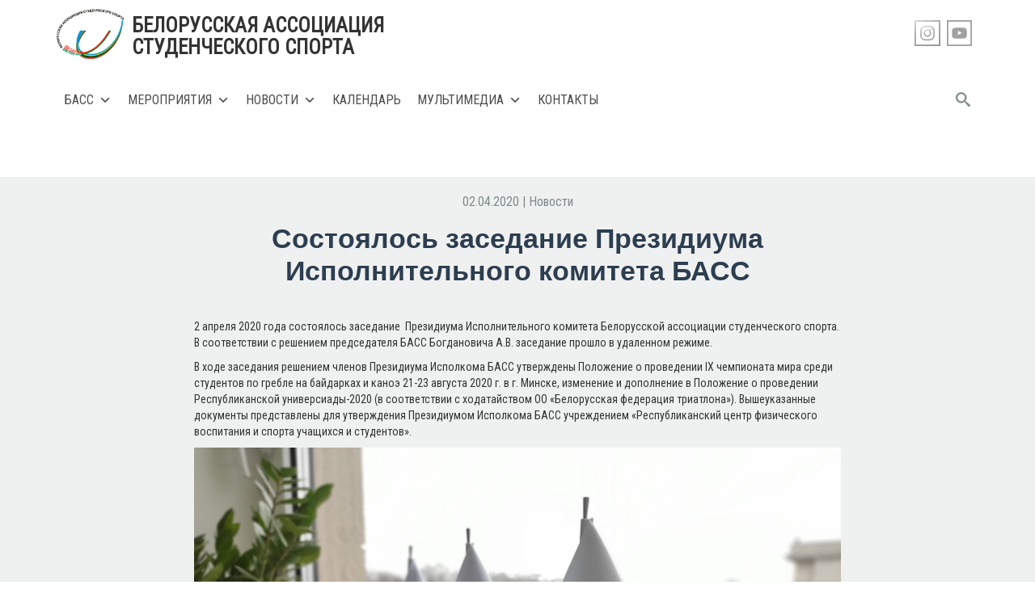

--- FILE ---
content_type: text/css
request_url: http://www.sportbass.by/wp-content/themes/bassun/style.css?ver=6.6.4
body_size: 9580
content:
/*
Theme Name: bassun
Theme URI: http://underscores.me/
Author: Underscores.me
Author URI: http://underscores.me/
Description: Description
Version: 1.0.0
License: GNU General Public License v2 or later
License URI: LICENSE
Text Domain: bassun
Tags: custom-background, custom-logo, custom-menu, featured-images, threaded-comments, translation-ready

This theme, like WordPress, is licensed under the GPL.
Use it to make something cool, have fun, and share what you've learned with others.

bassun is based on Underscores http://underscores.me/, (C) 2012-2016 Automattic, Inc.
Underscores is distributed under the terms of the GNU GPL v2 or later.

Normalizing styles have been helped along thanks to the fine work of
Nicolas Gallagher and Jonathan Neal http://necolas.github.io/normalize.css/
*/

/*--------------------------------------------------------------
>>> TABLE OF CONTENTS:
----------------------------------------------------------------
# Normalize
# Typography
# Elements
# Forms
# Navigation
	## Links
	## Menus
# Accessibility
# Alignments
# Clearings
# Widgets
# Content
	## Posts and pages
	## Comments
# Infinite scroll
# Media
	## Captions
	## Galleries
--------------------------------------------------------------*/

/*--------------------------------------------------------------
# Normalize
--------------------------------------------------------------*/
html {
	font-family: sans-serif;
	-webkit-text-size-adjust: 100%;
	-ms-text-size-adjust:     100%;
}

body {
	margin: 0;
}

article,
aside,
details,
figcaption,
figure,
footer,
header,
main,
menu,
nav,
section,
summary {
	display: block;
}

audio,
canvas,
progress,
video {
	display: inline-block;
	vertical-align: baseline;
}

audio:not([controls]) {
	display: none;
	height: 0;
}

[hidden],
template {
	display: none;
}

a {
	background-color: transparent;
}

a:active,
a:hover {
	outline: 0;
}

abbr[title] {
	border-bottom: 1px dotted;
}

b,
strong {
	font-weight: bold;
}

dfn {
	font-style: italic;
}

h1 {
	font-size: 2em;
	margin: 0.67em 0;
}

mark {
	background: #ff0;
	color: #000;
}

small {
	font-size: 80%;
}

sub,
sup {
	font-size: 75%;
	line-height: 0;
	position: relative;
	vertical-align: baseline;
}

sup {
	top: -0.5em;
}

sub {
	bottom: -0.25em;
}

img {
	border: 0;
}

svg:not(:root) {
	overflow: hidden;
}

figure {
	margin: 1em 40px;
}

hr {
	box-sizing: content-box;
	height: 0;
}

pre {
	overflow: auto;
}

code,
kbd,
pre,
samp {
	font-family: monospace, monospace;
	font-size: 1em;
}

button,
input,
optgroup,
select,
textarea {
	color: inherit;
	font: inherit;
	margin: 0;
}

button {
	overflow: visible;
}

button,
select {
	text-transform: none;
}

button,
html input[type="button"],
input[type="reset"],
input[type="submit"] {
	-webkit-appearance: button;
	cursor: pointer;
}

button[disabled],
html input[disabled] {
	cursor: default;
}

button::-moz-focus-inner,
input::-moz-focus-inner {
	border: 0;
	padding: 0;
}

input {
	line-height: normal;
}

input[type="checkbox"],
input[type="radio"] {
	box-sizing: border-box;
	padding: 0;
}

input[type="number"]::-webkit-inner-spin-button,
input[type="number"]::-webkit-outer-spin-button {
	height: auto;
}

input[type="search"]::-webkit-search-cancel-button,
input[type="search"]::-webkit-search-decoration {
	-webkit-appearance: none;
}

fieldset {
	border: 1px solid #c0c0c0;
	margin: 0 2px;
	padding: 0.35em 0.625em 0.75em;
}

legend {
	border: 0;
	padding: 0;
}

textarea {
	overflow: auto;
}

optgroup {
	font-weight: bold;
}

table {
	border-collapse: collapse;
	border-spacing: 0;
}

td,
th {
	padding: 0;
}

/*--------------------------------------------------------------
# Typography
--------------------------------------------------------------*/
body,
button,
input,
select,
optgroup,
textarea {
	color: #404040;
	font-family: 'Roboto Condensed', sans-serif;
	font-size: 16px;
	font-size: 1rem;
	line-height: 1.5;
}

h1,
h2,
h3,
h4,
h5,
h6 {
	clear: both;
}

p {
	margin-bottom: 1.5em;
}

dfn,
cite,
em,
i {
	font-style: italic;
}

blockquote {
	margin: 0 1.5em;
}

address {
	margin: 0 0 1.5em;
}

pre {
	background: #eee;
	font-family: "Courier 10 Pitch", Courier, monospace;
	font-size: 15px;
	font-size: 0.9375rem;
	line-height: 1.6;
	margin-bottom: 1.6em;
	max-width: 100%;
	overflow: auto;
	padding: 1.6em;
}

code,
kbd,
tt,
var {
	font-family: Monaco, Consolas, "Andale Mono", "DejaVu Sans Mono", monospace;
	font-size: 15px;
	font-size: 0.9375rem;
}

abbr,
acronym {
	border-bottom: 1px dotted #666;
	cursor: help;
}

mark,
ins {
	background: #fff9c0;
	text-decoration: none;
}

big {
	font-size: 125%;
}

/*--------------------------------------------------------------
# Elements
--------------------------------------------------------------*/
html {
	box-sizing: border-box;
}

*,
*:before,
*:after { /* Inherit box-sizing to make it easier to change the property for components that leverage other behavior; see http://css-tricks.com/inheriting-box-sizing-probably-slightly-better-best-practice/ */
	box-sizing: inherit;
}

body {
	background: #fff; /* Fallback for when there is no custom background color defined. */
}

blockquote:before,
blockquote:after,
q:before,
q:after {
	content: "";
}

blockquote,
q {
	quotes: "" "";
}

hr {
	background-color: #ccc;
	border: 0;
	height: 1px;
	margin-bottom: 1.5em;
}

ul,
ol {
	margin: 0 0 1.5em 3em;
}

ul {
	list-style: disc;
}

ol {
	list-style: decimal;
}

li > ul,
li > ol {
	margin-bottom: 0;
	margin-left: 1.5em;
}

dt {
	font-weight: bold;
}

dd {
	margin: 0 1.5em 1.5em;
}

img {
	height: auto; /* Make sure images are scaled correctly. */
	max-width: 100%; /* Adhere to container width. */
}

figure {
	margin: 1em 0; /* Extra wide images within figure tags don't overflow the content area. */
}

table {
	margin: 0 0 1.5em;
	width: 100%;
}

/*--------------------------------------------------------------
# Forms
--------------------------------------------------------------*/
button,
input[type="button"],
input[type="reset"],
input[type="submit"] {
	border: 1px solid;
	border-color: #ccc #ccc #bbb;
	border-radius: 3px;
	background: #e6e6e6;
	color: rgba(0, 0, 0, .8);
	font-size: 12px;
	font-size: 0.75rem;
	line-height: 1;
	padding: .6em 1em .4em;
}

button:hover,
input[type="button"]:hover,
input[type="reset"]:hover,
input[type="submit"]:hover {
	border-color: #ccc #bbb #aaa;
}

button:focus,
input[type="button"]:focus,
input[type="reset"]:focus,
input[type="submit"]:focus,
button:active,
input[type="button"]:active,
input[type="reset"]:active,
input[type="submit"]:active {
	border-color: #aaa #bbb #bbb;
}

input[type="text"],
input[type="email"],
input[type="url"],
input[type="password"],
input[type="search"],
input[type="number"],
input[type="tel"],
input[type="range"],
input[type="date"],
input[type="month"],
input[type="week"],
input[type="time"],
input[type="datetime"],
input[type="datetime-local"],
input[type="color"],
textarea {
	color: #666;
	border: 1px solid #ccc;
	border-radius: 3px;
	padding: 3px;
}

select {
	border: 1px solid #ccc;
}

input[type="text"]:focus,
input[type="email"]:focus,
input[type="url"]:focus,
input[type="password"]:focus,
input[type="search"]:focus,
input[type="number"]:focus,
input[type="tel"]:focus,
input[type="range"]:focus,
input[type="date"]:focus,
input[type="month"]:focus,
input[type="week"]:focus,
input[type="time"]:focus,
input[type="datetime"]:focus,
input[type="datetime-local"]:focus,
input[type="color"]:focus,
textarea:focus {
	color: #111;
}

textarea {
	width: 100%;
}

/*--------------------------------------------------------------
# Navigation
--------------------------------------------------------------*/
/*--------------------------------------------------------------
## Links
--------------------------------------------------------------*/
a {
	color: royalblue;
}

a:visited {
	color: purple;
}

a:hover,
a:focus,
a:active {
	color: midnightblue;
}

a:focus {
	outline: thin dotted;
}

a:hover,
a:active {
	outline: 0;
}

/*--------------------------------------------------------------
## Menus
--------------------------------------------------------------*/
.main-navigation {
	clear: both;
	display: block;
	float: left;
	width: 100%;
}

.main-navigation ul {
	display: none;
	list-style: none;
	margin: 0;
	padding-left: 0;
}

.main-navigation li {
	float: left;
	position: relative;
}

.main-navigation a {
	display: block;
	text-decoration: none;
}

.main-navigation ul ul {
	box-shadow: 0 3px 3px rgba(0, 0, 0, 0.2);
	float: left;
	position: absolute;
	top: 100%;
	left: -999em;
	z-index: 99999;
}

.main-navigation ul ul ul {
	left: -999em;
	top: 0;
}

.main-navigation ul ul a {
	width: 200px;
}

.main-navigation ul ul li {

}

.main-navigation li:hover > a,
.main-navigation li.focus > a {
}

.main-navigation ul ul :hover > a,
.main-navigation ul ul .focus > a {
}

.main-navigation ul ul a:hover,
.main-navigation ul ul a.focus {
}

.main-navigation ul li:hover > ul,
.main-navigation ul li.focus > ul {
	left: auto;
}

.main-navigation ul ul li:hover > ul,
.main-navigation ul ul li.focus > ul {
	left: 100%;
}

.main-navigation .current_page_item > a,
.main-navigation .current-menu-item > a,
.main-navigation .current_page_ancestor > a,
.main-navigation .current-menu-ancestor > a {
}

/* Small menu. */
.menu-toggle,
.main-navigation.toggled ul {
	display: block;
}

@media screen and (min-width: 37.5em) {
	.menu-toggle {
		display: none;
	}
	.main-navigation ul {
		display: block;
	}
}

.site-main .comment-navigation,
.site-main .posts-navigation,
.site-main .post-navigation {
	margin: 0 0 1.5em;
	overflow: hidden;
}

.comment-navigation .nav-previous,
.posts-navigation .nav-previous,
.post-navigation .nav-previous {
	float: left;
	width: 50%;
}

.comment-navigation .nav-next,
.posts-navigation .nav-next,
.post-navigation .nav-next {
	float: right;
	text-align: right;
	width: 50%;
}

/*--------------------------------------------------------------
# Accessibility
--------------------------------------------------------------*/
/* Text meant only for screen readers. */
.screen-reader-text {
	clip: rect(1px, 1px, 1px, 1px);
	position: absolute !important;
	height: 1px;
	width: 1px;
	overflow: hidden;
	word-wrap: normal !important; /* Many screen reader and browser combinations announce broken words as they would appear visually. */
}

.screen-reader-text:focus {
	background-color: #f1f1f1;
	border-radius: 3px;
	box-shadow: 0 0 2px 2px rgba(0, 0, 0, 0.6);
	clip: auto !important;
	color: #21759b;
	display: block;
	font-size: 14px;
	font-size: 0.875rem;
	font-weight: bold;
	height: auto;
	left: 5px;
	line-height: normal;
	padding: 15px 23px 14px;
	text-decoration: none;
	top: 5px;
	width: auto;
	z-index: 100000; /* Above WP toolbar. */
}

/* Do not show the outline on the skip link target. */
#content[tabindex="-1"]:focus {
	outline: 0;
}

/*--------------------------------------------------------------
# Alignments
--------------------------------------------------------------*/
.alignleft {
	display: inline;
	float: left;
	margin-right: 1.5em;
}

.alignright {
	display: inline;
	float: right;
	margin-left: 1.5em;
}

.aligncenter {
	clear: both;
	display: block;
	margin-left: auto;
	margin-right: auto;
}

/*--------------------------------------------------------------
# Clearings
--------------------------------------------------------------*/
.clear:before,
.clear:after,
.entry-content:before,
.entry-content:after,
.comment-content:before,
.comment-content:after,
.site-header:before,
.site-header:after,
.site-content:before,
.site-content:after,
.site-footer:before,
.site-footer:after {
	content: "";
	display: table;
	table-layout: fixed;
}

.clear:after,
.entry-content:after,
.comment-content:after,
.site-header:after,
.site-content:after,
.site-footer:after {
	clear: both;
}

/*--------------------------------------------------------------
# Widgets
--------------------------------------------------------------*/
.widget {
	margin: 0 0 1.5em;
}

/* Make sure select elements fit in widgets. */
.widget select {
	max-width: 100%;
}

/*--------------------------------------------------------------
# Content
--------------------------------------------------------------*/
/*--------------------------------------------------------------
## Posts and pages
--------------------------------------------------------------*/
.sticky {
	display: block;
}

.hentry {
	margin: 0 0 1.5em;
}

.updated:not(.published) {
	display: none;
}

.page-content,
.entry-content,
.entry-summary {
	margin: 1.5em 0 0;
}

.page-links {
	clear: both;
	margin: 0 0 1.5em;
}

/*--------------------------------------------------------------
## Comments
--------------------------------------------------------------*/
.comment-content a {
	word-wrap: break-word;
}

.bypostauthor {
	display: block;
}

/*--------------------------------------------------------------
# Infinite scroll
--------------------------------------------------------------*/
/* Globally hidden elements when Infinite Scroll is supported and in use. */
.infinite-scroll .posts-navigation, /* Older / Newer Posts Navigation (always hidden) */
.infinite-scroll.neverending .site-footer { /* Theme Footer (when set to scrolling) */
	display: none;
}

/* When Infinite Scroll has reached its end we need to re-display elements that were hidden (via .neverending) before. */
.infinity-end.neverending .site-footer {
	display: block;
}

/*--------------------------------------------------------------
# Media
--------------------------------------------------------------*/
.page-content .wp-smiley,
.entry-content .wp-smiley,
.comment-content .wp-smiley {
	border: none;
	margin-bottom: 0;
	margin-top: 0;
	padding: 0;
}

/* Make sure embeds and iframes fit their containers. */
embed,
iframe,
object {
	max-width: 100%;
}

/* Make sure logo link wraps around logo image. */
.custom-logo-link {
	display: inline-block;
}

/*--------------------------------------------------------------
## Captions
--------------------------------------------------------------*/
.wp-caption {
	margin-bottom: 1.5em;
	max-width: 100%;
}

.wp-caption img[class*="wp-image-"] {
	display: block;
	margin-left: auto;
	margin-right: auto;
}

.wp-caption .wp-caption-text {
	margin: 0.8075em 0;
}

.wp-caption-text {
	text-align: center;
}

/*--------------------------------------------------------------
## Galleries
--------------------------------------------------------------*/
.gallery {
	margin-bottom: 1.5em;
}

.gallery-item {
	display: inline-block;
	text-align: center;
	vertical-align: top;
	width: 100%;
}

.gallery-columns-2 .gallery-item {
	max-width: 50%;
}

.gallery-columns-3 .gallery-item {
	max-width: 33.33333%;
}

.gallery-columns-4 .gallery-item {
	max-width: 25%;
}

.gallery-columns-5 .gallery-item {
	max-width: 20%;
}

.gallery-columns-6 .gallery-item {
	max-width: 16.66667%;
}

.gallery-columns-7 .gallery-item {
	max-width: 14.28571%;
}

.gallery-columns-8 .gallery-item {
	max-width: 12.5%;
}

.gallery-columns-9 .gallery-item {
	max-width: 11.11111%;
}

.gallery-caption {
	display: block;
}

/*--------------------------------------------------------------
## Homepage/News
--------------------------------------------------------------*/
@font-face {
	font-family: 'icomoon';
	src:url('fonts/icomoon/icomoon.eot');
	src:url('fonts/icomoon/icomoon.eot?#iefix') format('embedded-opentype'),
	url('fonts/icomoon/icomoon.woff') format('woff'),
	url('fonts/icomoon/icomoon.ttf') format('truetype'),
	url('fonts/icomoon/icomoon.svg#icomoon') format('svg');
	font-weight: normal;
	font-style: normal;
}

.header_logo{
	width: 100%;
	float: left;
	margin: 0 0 5px 0;	
}

.header_logo img{
	max-width: 15%;
	height: auto;
	float: left;
	margin-right: 10px;
}

.header_logo p{
    font-size: 25px;
    font-weight: bold;
    line-height: 1.1em;
    text-decoration: none;
    text-transform: uppercase;
	padding: 0.7em 0;
}

.authorization{
	padding: 28px 0 0 0;
	text-align: center;
}

.authorization a{
	font-family: Roboto condensed, arial;
	color: #000000;
    font-weight: 300;
    line-height: 1.5em;
}

.authorization a:hover{
	color: #E23646;
	text-decoration: none;
}

.social_right img{
	width: 12%;
	float: right;
	margin: 25px 8px 0 0;
	filter: grayscale(100%); 
	opacity: 0.5;
}

.social_right img:hover{
	filter: grayscale(0%); 
	opacity: 1;
}

.sb-search {
	position: relative;
	margin-top: 7px;
	margin-right: 7px;
	width: 0%;
	min-width: 25px;
	height: 25px;
	float: right;
	overflow: hidden;
	-webkit-transition: width 0.3s;
	-moz-transition: width 0.3s;
	transition: width 0.3s;
	-webkit-backface-visibility: hidden;
}

.sb-search-input {
	position: absolute;
	top: 0;
	right: 0;
	border: none;
	outline: none;
	background: #fff;
	width: 100%;
	height: 25px;
	margin: 0;
	z-index: 10;
	font-family: inherit;
	font-size: 16px;
	color: #2c3e50;
}

.sb-search-input::-webkit-input-placeholder {
	color: #7f8D8D;
}

.sb-search-input:-moz-placeholder {
	color:#7f8D8D;
}

.sb-search-input::-moz-placeholder {
	color: #7f8D8D;
}

.sb-search-input:-ms-input-placeholder {
	color: #7f8D8D;
}

.sb-icon-search,
.sb-search-submit  {
	width: 25px;
	height: 25px;
	display: block;
	position: absolute;
	right: 0;
	top: 0;
	padding: 0;
	margin: 0;
	line-height: 25px;
	text-align: center;
	cursor: pointer;
}

.sb-search-submit {
	background: #fff; /* для IE */
	-ms-filter: "progid:DXImageTransform.Microsoft.Alpha(Opacity=0)"; /* IE 8 */
	filter: alpha(opacity=0); /* IE 5-7 */
	opacity: 0;
	color: transparent;
	border: none;
	outline: none;
	z-index: -1;
}

.sb-icon-search {
	color: #7f8D8D;
	background: #fff;
	z-index: 90;
	font-size: 18px;
	font-family: 'icomoon';
	speak: none;
	font-style: normal;
	font-weight: normal;
	font-variant: normal;
	text-transform: none;
	-webkit-font-smoothing: antialiased;
}

.sb-icon-search:before {
	content: "\e000";
}

.sb-search.sb-search-open,
.no-js .sb-search {
	width: 100%;
}

.sb-search.sb-search-open .sb-icon-search,
.no-js .sb-search .sb-icon-search {
	background: #E23646;
	color: #fff;
	z-index: 11;
}

.sb-search.sb-search-open .sb-search-submit,
.no-js .sb-search .sb-search-submit {
	z-index: 90;
}

.latestNews{
	color: #7f8D8D;
	font-family: Roboto condensed, arial;
	font-size: 1.5em;
	font-weight: 400;
	line-height: 1em;
	margin: 35px 0 35px 0;
	text-transform: uppercase;
}

.allNews{
	font-family: Roboto condensed, arial;
	font-size: 1.5em;
	font-weight: 400;
	line-height: 1em;
	margin: 35px 0 35px 0;
	text-align: right;
	text-decoration: none;
}

.allNews a{
	color: #7f8D8D;
	text-decoration: none;
}

.allNews a:hover{
	color: #E23646;
	text-decoration: none;
}

.allNewsBC{
	font-family: Roboto condensed, arial;
	font-size: 1.25em;
	font-weight: 400;
	line-height: 1em;
	margin: 85px 0 35px 0;
	text-align: left;
	text-decoration: none;
}

.allNewsBC a{
	color: #7f8D8D;
	text-decoration: none;
}

.allNewsBC a:hover{
	color: #E23646;
	text-decoration: none;
}

.firstNewsBlock{
	height: 600px;
	font-size: 16px;
	border: 2px solid #fff;
}

.firstNewsBlockBG{
	width: 100%;
	height: 100%;
	cursor: pointer;
	-ms-filter: "progid:DXImageTransform.Microsoft.gradient (GradientType=0, startColorstr=#00000082, endColorstr=#ffffff00)";
	background: -webkit-linear-gradient(to top, #00000082, #ffffff00);
	background: -moz-linear-gradient(to top, #00000082, #ffffff00);
	background: -o-linear-gradient(to top, #00000082, #ffffff00);
	background: linear-gradient(to top, #00000082, #ffffff00);
}

.firstNewsBlockBG:hover{
	background: #000000;
	opacity: 0.81;
}

.firstNewsBlockBG:hover .firstNewsBlockInfo{
	bottom: 65%;
}

.firstNewsBlockBG:hover .nextNewsBlockInfo{
	bottom: 65%;
}

.BGLink{
	display: block;
	height: 100%;
}

.firstNewsBlockInfo{
	position: absolute;
	z-index: 1;
	bottom: 5%;
	left: 5%;
	right: 5%;
	transition: bottom 0.5s ease-out;
}

.nextNewsBlockInfo{
	position: absolute;
	z-index: 1;
	bottom: 5%;
	left: 5%;
	right: 5%;
	transition: bottom 0.5s ease-out;
}

.folder{
	background-color: #e23646;
	color: #ffffff;
	display: inline-block;
	font-family: Roboto condensed, arial;
	font-size: 0.85em;
	height: 1.5em;
	line-height: 1.5em;
	margin: 0 0 5px 0;
	padding: 0px 5px;
}

.folder a{
	all: unset;
}

.folder a:hover{
	color: #7f8D8D;
	text-decoration: none;
}

.h3-title a{
	color: #FFF;
	font-family: Roboto condensed, arial;
	font-size: 1em;
	font-weight: 400;
}

.h3-title a:hover{
	text-decoration: none;
	color: #FFF;
}

.NewsBlock{
	height: 300px;
	cursor: pointer;
	border: 2px solid #fff;
}

.no-gutter > [class*='col-'] {
	padding-right:0;
	padding-left:0;
	overflow-x: hidden;
}

.allNews-div{
	margin: 35px 0;
	text-align: center;
}

.allNews-h1{
	color: #2C3E50;
	font-family: Montserrat, arial;
	font-size: 2.4em;
	font-weight: 700;
	line-height: 1.2em;
}

.container-fluid.post{
	padding-top: 150px;
}

.more_block{
	text-align: center;
}

.btn_more_blocks{
	cursor: pointer;
	background-color: #2d364f;
	border: 1px solid #2C3E50;
	color: #FFF;
	display: inline-block;
	height: 2em;
	line-height: 2em;
	padding: 0px 8px;
	margin: 25px 0;
}

.btn_more_blocks:hover{
	background-color: #E23646;
	border: 1px solid #E23646;
}

.topUsers{
	margin: 55px 0px 0px 0px;
}
/*--------------------------------------------------------------
## Спортtime
--------------------------------------------------------------*/
.sporttime{
	background-color: #eff0f0;
}
.magazineInfo{
	margin: 100px 30px 0 0%;
	text-align: justify;
}

.magazineInfo h3{
	color: #2C3E50;
    font-family: Montserrat, arial;
    font-size: 2.4em;
    font-weight: 700;
	text-transform: uppercase; 
    line-height: 1.2em;
}

.magazineInfo p{
    color: #000000;
    font-weight: 300;
    line-height: 1.5em;
}

.magazineImage{
    width: 100%;
    height: 500px;
    text-align: center;
	margin: 20px 10px 20px 35px;
}

.magazineImage img{
    max-width: 100%;
    max-height: 100%;
    vertical-align: middle;
}

.magazineHref{
	margin: 125px 30% 0 0;
	text-align: left;
	line-height: 300px;
}

.magazineHref a{
	color: #ffffff;
	text-decoration: none;
	padding: 10px;
	background-color: #E23646;
	text-decoration: none;
}

.magazineHref a:hover{
	color: #ffffff;
	background-color: #7f8D8D;
	text-decoration: none;
}

/*--------------------------------------------------------------
## Footer
--------------------------------------------------------------*/

.footerBG{
	width: 100%;
	margin: 150px 0 0 0;
}

.footerLogo{
	text-align: center;
}

.footerLogo img{
	max-width: 10%;
	height: auto;
}

.partners{
	text-align: center;
}

.partners h2{
	color: #7f8D8D;
	font-family: Roboto condensed, arial;
	font-size: 1.5em;
	font-weight: 400;
	line-height: 1em;
	margin: 75px 0 35px 0;
	text-transform: uppercase;
}

/*--------------------------------------------------------------
## Posts
--------------------------------------------------------------*/
.posts-background{
	margin: 75px 0 0 0;
	background-color: #eff0f0;
}

.header-align{
	margin: 15px 0 0 0;
	text-align: center;
}

.header-h1{
	color: #2C3E50;
    font-family: Montserrat, arial;
    font-size: 2.4em;
    font-weight: 700;
    line-height: 1.2em;
    margin: 0% 0% 0.5em 0%;
}

.entry-meta-style{
	color: rgb(127, 140, 141);
	font-size: 16px;
	padding: 0 0 15px 0;
}

.entry-meta-style a{
	color: rgb(127, 140, 141);
}

.entry-meta-style a:hover{
	color: #E23646;
	text-decoration: none;
}

/*--------------------------------------------------------------
## Search
--------------------------------------------------------------*/
.searchTitle{
	color: #7f8D8D;
	font-family: Roboto condensed, arial;
	font-size: 2em;
	font-weight: 400;
	margin: 5px 0;
}

.searchTitle a{
	color: #333;
	text-decoration: none;
}

.searchTitle a:hover{
	color: #E23646;
	text-decoration: none;
}

.searchBG{
	background-color: #cecece52;
	border-radius: 5px;
}

.entry-header{
	padding: 5px 25px 0 25px;
}
.entry-summary{
	padding: 5px 25px;
}

.animstyle img:hover {
    margin: -5px 0 5px 0;
    box-shadow: 0px 3px 20px rgba(0,0,0,0.1);
    -moz-box-shadow: 0px 3px 20px rgba(0,0,0,0.1);
    -webkit-box-shadow: 0px 3px 20px rgba(0,0,0,0.1);
    transition: all linear 0.3s;
    -moz-transition: all linear 0.3s;
    -webkit-transition: all linear 0.3s;
}

.animstyle img{
	transition: all 0.3s ease;
	border: 1px solid #eff0f0;
}

.panel-grid-cell .widget-title {
	margin-top: 10px;
	text-transform: uppercase;
	color: #2c3e50;
}

.sow-headline-container{
	padding: 0 15px 15px 15px;
}

.sow-headline-container h1 a{
	font-family: Montserrat, arial;
	font-weight: 700;
	text-decoration: none;
}

.sow-headline-container h3 a{
	text-decoration: none;
}

.sportevent{
	transition: all 0.3s ease;
	border: 1px solid #eff0f0;
}

.sportevent:hover{
	margin: -5px 0 5px 0;
    box-shadow: 1px 3px 20px rgba(0,0,0,0.1);
    -moz-box-shadow: 1px 3px 20px rgba(0,0,0,0.1);
    -webkit-box-shadow: 1px 3px 20px rgba(0,0,0,0.1);
}

.sow-headline{
	padding: 30px 0 0 0;
}
/*--------------------------------------------------------------
## Адаптив
--------------------------------------------------------------*/

@media all and (max-width:960px){
	.header_logo{
		text-align: center;
	}

	.header_logo img{
		float: none;
		max-width: 30%;
	}

	.authorization{
		padding: 28px 0;
	}

	.social_right{
		display: none;
	}

	.sb-search {
		margin-top: 15px;
		margin-right: 0px;
	}

	.firstNewsBlock{
		height: 300px;
	}
	
	.magazineInfo{
		margin: 50px 0 0 0;
		text-align: center;
	}

	.magazineHref{
		margin: 25px 0 0 0;
		text-align: center;
		line-height: 50px;
	 }

	.footerLogo img{
		max-width: 20%;
		height: auto;
	}
}
/*--------------------------------------------------------------
## Кнопка Архив
--------------------------------------------------------------*/
	.archivebt {
		text-align: center;
    	width: 100%;
    	height: 200px;
    	background-color: #eff0f0;
	}
	
	.buttarch {
	    padding-top: 80px;
		color: #2C3E50;
    	font-family: Montserrat, arial;
   		font-size: 2.4em;
    	font-weight: 700;
    	line-height: 1.2em;}
/*--------------------------------------------------------------
## баннер 1
--------------------------------------------------------------*/
.canoe-banner{
	padding: 50px 0px;
	background-image: url(http://wuccanoesprint2020.by/wp-content/uploads/2019/11/back_news4.jpg);
    background-size: cover;
}
.canoe-logo {
	text-align: center;
}

.canoe-logo img{
  width: 300px;
  height: auto;
}

.canoe-date {
  text-align: center;
  font-size: 40px;
  line-height: 1;
  font-weight: 500;
  color: #000000;
  text-transform: uppercase;
  padding: 0;
  margin-top: 18px;
  margin-bottom: 18px;
}

.canoe-text {
    border-bottom-right-radius: 12px;
    border-bottom-left-radius: 12px;
    color: #656565;
    padding: 1px;
    text-align: center;
    font-style: italic;
    margin-top: 9px;
}

/*--------------------------------------------------------------
## баннер 2
--------------------------------------------------------------*/

.banner-area {
	margin: 0px 0px 70px 0px;
    padding: 20px 0px;
    background: #00d2ff;  /* fallback for old browsers */
	background: -webkit-linear-gradient(to right, #928DAB, #00d2ff);  /* Chrome 10-25, Safari 5.1-6 */
	background: linear-gradient(to right, #928DAB, #00d2ff); /* W3C, IE 10+/ Edge, Firefox 16+, Chrome 26+, Opera 12+, Safari 7+ */
	box-shadow: 0px -4px 10px -7px #000000;
}

.banner-text p {
	padding: 20px;
	font-size: 16px;
    color: #fff;
    text-align: justify;
    margin: 0px;
}

.banner-button {
	text-align: -webkit-center;
}

a.glo{
 color:#fff;
 padding: 15px 20px;
 text-transform: uppercase;
 width:200px;
 text-decoration:none;
 text-align:center;
 margin:40px 0;
 display: block;
 background-image: linear-gradient(to left,transparent,transparent 50%,#85e4ff 50%,#00c6ff);
 background-position: 100% 0;
 background-size: 200% 100%;
 transition: all .25s ease-in;
 font: 400 18px tahoma;
 border: 1px solid #fff;
 border-radius: 30px;
}
a.glo:hover {
background-position: 0 0;
color:#fff;
text-decoration: none;
}


/*--------------------------------------------------------------
authorization
--------------------------------------------------------------*/

.authorization a {
	display: none;
}

/*--------------------------------------------------------------
Fifa 20
--------------------------------------------------------------*/
.banner-fifa {
	width: 100%;
    height: 250px;
    background-image: url(/wp-content/uploads/2020/09/oblozhka-1.jpg);
    background-position: 57% 79%;
	background-size: 1350px;
	background-repeat: none;
    visibility: visible;
    transform: scale(1);
	transform-origin: 0px 0px 0px;
	margin: 55px 0px;
}

.banner-fifa-text {
	width: 100%;
    height: 100%;
    top: 0px;
    opacity: 1;
    border: 0px solid rgb(0, 0, 0);
    background-color: rgba(0, 0, 0, 0.51);
	transform: rotate(0deg);
	text-align: center;
	color: rgb(255, 255, 255);
}

.banner-fifa-text h1 {
	font-size: 35px;
    line-height: 1.1;
	font-weight: 700;
	margin-top: 10px;
    display: inline-block;
}

.banner-fifa-text p {
	font-size: 14px;
    line-height: 1.4;
	letter-spacing: 4px;
	margin-top: 10px;
}

.banner-fifa-text a {
	border: 2px solid rgba(255, 255, 255, 0.5);
    width: 131px;
    height: 46.5px;
	border-radius: 3px;
	font-weight: 300;
	font-size: 17px;
	display: inline-block;
	padding: 7px 0px;
	text-decoration: none;
	margin-top: 10px;
}

.banner-fifa-text a:visited, .banner-fifa-text a:hover {
	color: #fff;
	text-decoration: none;
}

.logo-feder {
	background-image: url(/wp-content/uploads/2020/09/logo.svg);
	background-size: 100%;
	background-repeat: no-repeat;
	position: absolute;
	right: 10px;
	bottom: 10px;
	width: 178px;
	height: 63px;
}

@media (min-width: 350px) {
	.banner-fifa-text h1 {
		font-size: 70px;
	}
}

@media (min-width: 768px) {
	.banner-fifa-text {
		width: 450px;
		margin-left: 0px;
	}
	.banner-fifa-text h1 {
		font-size: 70px;
	}
}

@media (min-width: 1200px) {
	.banner-fifa-text {
		width: 664px;
    	margin-left: 113px;
	}
	.banner-fifa-text h1 {
		font-size: 70px;
	}
}

/*--------------------------------------------------------------
Chess
--------------------------------------------------------------*/
.banner-chess {
	width: 100%;
    height: 250px;
    background-image: url(/wp-content/uploads/2020/09/shahmaty-turnir-2020.jpg);
    background-position: 57% 79%;
	background-size: 1350px;
	background-repeat: none;
    visibility: visible;
    transform: scale(1);
	transform-origin: 0px 0px 0px;
	margin: 55px 0px;
}

.banner-chess-text {
	width: 100%;
    height: 100%;
    top: 0px;
    opacity: 1;
    border: 0px solid rgb(0, 0, 0);
    background-color: rgba(0, 0, 0, 0.51);
	transform: rotate(0deg);
	text-align: center;
	color: rgb(255, 255, 255);
}

.banner-chess-text h1 {
	font-size: 70px;
    line-height: 1.1;
	font-weight: 700;
	margin-top: 10px;
    display: inline-block;
}

.banner-chess-text p {
	font-size: 24px;
    line-height: 1.1;
    font-weight: 700;
    margin-top: 10px;
    display: inline-block;
}

.banner-chess-text a {
	border: 2px solid rgba(255, 255, 255, 0.5);
    width: 131px;
    height: 46.5px;
	border-radius: 3px;
	font-weight: 300;
	font-size: 17px;
	display: inline-block;
	padding: 7px 0px;
	text-decoration: none;
	margin-top: 35px;
}

.banner-chess-text a:visited, .banner-chess-text a:hover {
	color: #fff;
	text-decoration: none;
}

.logo-chess {
	background-image: url(/wp-content/uploads/2020/09/logo-chess.png);
	background-size: 100%;
	background-repeat: no-repeat;
	position: absolute;
	right: 10px;
	bottom: 10px;
	width: 100px;
    height: 100px;
}

@media (min-width: 450px) {
	.banner-chess-text p {
		font-size: 30px;
	}
}

@media (min-width: 768px) {
	.banner-chess-text {
		width: 450px;
		margin-left: 0px;
	}
	.banner-chess-text p {
		font-size: 30px;
	}
}

@media (min-width: 1200px) {
	.banner-chess-text {
		width: 664px;
    	margin-left: 113px;
	}
	.banner-chess-text p {
		font-size: 30px;
	}
}

/*--------------------------------------------------------------
banner-TOKIO
--------------------------------------------------------------*/

.wrapper .banner_tokio {
    position: relative;
	padding-top: 100px
}

.area_content {
    padding: 32px 0px;
    padding-bottom: 20px;
    background: url(/wp-content/uploads/2021/07/medals_back.jpg) top center no-repeat;
}

.flex-row {
    display: flex;
    justify-content: space-between;
    align-items: center;
}

.medal {
    display: flex;
    -webkit-justify-content: space-around;
    justify-content: space-around;
    padding-bottom: 14px;
    border-bottom: 1px solid #E7E7E7;
    margin-bottom: 13px;
    padding-left: 15px;
    padding-right: 15px;
    padding-bottom: 0;
    border-bottom: none;
    margin-bottom: 0;
}

div.msilver {
    background: url(/wp-content/uploads/2021/07/silver-tok.png) top center no-repeat;
    cursor: pointer;
    width: 90px;
    height: 90px;
}

div.mgold {
    background: url(/wp-content/uploads/2021/07/golden-tok.png) top center no-repeat;
    cursor: pointer;
    width: 90px;
    height: 90px;
}

div.mbronze {
    background: url(/wp-content/uploads/2021/07/bronse-tok.png) top center no-repeat;
    cursor: pointer;
    width: 90px;
    height: 90px;
}

.msilver span, .mgold span, .mbronze span {
    color: #3868a1;
}

.msilver span, .mgold span, .mbronze span {
    font-family: "Roboto";
    position: absolute;
    top: 0;
    right: 0;
    line-height: 10px;
    font-weight: 700;
    font-size: 18px;
    background: #fff;
    width: 30px;
    text-align: center;
    border-radius: 30px;
    padding-top: 10px;
    padding-bottom: 10px;
    border: 1px #c3c3c3 solid;
}

.msilver span {
    border-color: #BFBFBF;
}

.mgold span {
    border-color: #BFBFBF
}

.mbronze span {
    border-color: #BFBFBF
    ;
}

.wrapper.area_content .row {
    margin-left: 0px;
    margin-right: 0px;
}

.banner_tokio .container {
   max-width: 1290px;
	width: 95%;
	padding-left: 0px;
	padding-right: 0px;
	height: 100%;
}

.left img+img, .right img + img {
	margin-left: 35px;
}

@media (max-width: 870px) {
.banner_area .flex-row {
    flex-direction: column;
}

.area_content {
	background: url(/wp-content/uploads/2021/07/medals_back.jpg) top center;
	}
}

/*--------------------------------------------------------------
table-TOKIO
--------------------------------------------------------------*/

.table-tokio {
	margin-top: 50px;
	margin-bottom: 50px;
	height: 500px;
	overflow-y: overlay;
}

.table-tokio img {
	width: 30px;
	margin-right: 5px;
}

.table-tokio .d-none {
	display: none;
}

.table-tokio thead {
	background-color: #e23646;
}

.table-tokio a {
	text-decoration: none !important; 
	color: #333;
}

.table-tokio::-webkit-scrollbar {
  width: 20px;
}

.table-tokio::-webkit-scrollbar-track {
  background-color: transparent;
}

.table-tokio::-webkit-scrollbar-thumb {
  background-color: #d6dee1;
  border-radius: 20px;
  border: 6px solid transparent;
  background-clip: content-box;
}

.table-tokio::-webkit-scrollbar-thumb:hover {
  background-color: #a8bbbf;
}

abbr{
	border: none;
}

abbr[title] {
	border: none;
	text-decoration: none;
}

--- FILE ---
content_type: application/javascript
request_url: http://www.sportbass.by/wp-content/themes/bassun/js/loadmore.js?ver=6.6.4
body_size: 953
content:
jQuery(function($){
    $('#true_loadmore').click(function(){
        $(this).text('Загружаю...');
        var data = {
            'action': 'loadmore',
            'query': true_posts,
            'page' : current_page
        };
        $.ajax({
            url:ajaxurl,
            data:data,
            type:'POST',
            success:function(data){
                if( data ) {
					var news = $(data).each(function(){
						 $(this).hide();
						 });
					$(".news-block").append(news);
				   $('#true_loadmore').text('Загрузить ещё');
                    current_page++;
                    if (current_page == max_pages) $("#true_loadmore").remove();
                } else {
                    $('#true_loadmore').remove();
                }
				news.first().fadeIn("slow", function () {
					$(this).next().fadeIn("slow", arguments.callee);
				});
            }
        });
    });
});